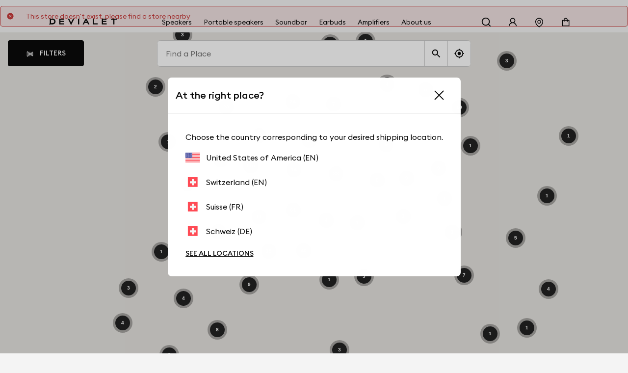

--- FILE ---
content_type: image/svg+xml
request_url: https://www.devialet.com/images/icons/marker-cluster.svg
body_size: -123
content:
<svg xmlns="http://www.w3.org/2000/svg" width="40" height="40" viewBox="0 0 40 40">
  <circle fill="#111111" fill-opacity="0.3" cx="20" cy="20" r="20"/>
  <circle fill="#222222" cx="20" cy="20" r="15"/>
</svg>


--- FILE ---
content_type: application/javascript
request_url: https://www.devialet.com/static/js/102.5d3d4f26.chunk.js
body_size: 5377
content:
(window.__LOADABLE_LOADED_CHUNKS__=window.__LOADABLE_LOADED_CHUNKS__||[]).push([[102],{1060:function(e,n,i){var a={kind:"Document",definitions:[{kind:"FragmentDefinition",name:{kind:"Name",value:"ProductAddedPopInFragment"},typeCondition:{kind:"NamedType",name:{kind:"Name",value:"Product"}},directives:[],selectionSet:{kind:"SelectionSet",selections:[{kind:"Field",name:{kind:"Name",value:"sku"},arguments:[],directives:[]},{kind:"Field",name:{kind:"Name",value:"name"},arguments:[],directives:[]},{kind:"Field",name:{kind:"Name",value:"imageUrl"},arguments:[],directives:[]},{kind:"FragmentSpread",name:{kind:"Name",value:"ProductPriceFragment"},directives:[]},{kind:"Field",name:{kind:"Name",value:"configurations"},arguments:[],directives:[],selectionSet:{kind:"SelectionSet",selections:[{kind:"Field",name:{kind:"Name",value:"product"},arguments:[],directives:[],selectionSet:{kind:"SelectionSet",selections:[{kind:"Field",name:{kind:"Name",value:"sku"},arguments:[],directives:[]},{kind:"FragmentSpread",name:{kind:"Name",value:"ProductPriceFragment"},directives:[]}]}},{kind:"Field",name:{kind:"Name",value:"prices"},arguments:[],directives:[],selectionSet:{kind:"SelectionSet",selections:[{kind:"FragmentSpread",name:{kind:"Name",value:"InnerProductPricesFragment"},directives:[]}]}}]}}]}}],loc:{start:0,end:314}};a.loc.source={body:'#import "theme/components/atoms/Typography/Price/ProductPriceFragment.gql"\n\nfragment ProductAddedPopInFragment on Product {\n  sku\n  name\n  imageUrl\n  ...ProductPriceFragment\n  configurations {\n    product {\n      sku\n      ...ProductPriceFragment\n    }\n    prices {\n      ...InnerProductPricesFragment\n    }\n  }\n}\n',name:"GraphQL request",locationOffset:{line:1,column:1}};var t={};a.definitions=a.definitions.concat(i(145).definitions.filter((function(e){if("FragmentDefinition"!==e.kind)return!0;var n=e.name.value;return!t[n]&&(t[n]=!0,!0)})));var r={};function d(e,n){for(var i=0;i<e.definitions.length;i++){var a=e.definitions[i];if(a.name&&a.name.value==n)return a}}a.definitions.forEach((function(e){if(e.name){var n=new Set;!function e(n,i){if("FragmentSpread"===n.kind)i.add(n.name.value);else if("VariableDefinition"===n.kind){var a=n.type;"NamedType"===a.kind&&i.add(a.name.value)}n.selectionSet&&n.selectionSet.selections.forEach((function(n){e(n,i)})),n.variableDefinitions&&n.variableDefinitions.forEach((function(n){e(n,i)})),n.definitions&&n.definitions.forEach((function(n){e(n,i)}))}(e,n),r[e.name.value]=n}})),e.exports=a,e.exports.ProductAddedPopInFragment=function(e,n){var i={kind:e.kind,definitions:[d(e,n)]};e.hasOwnProperty("loc")&&(i.loc=e.loc);var a=r[n]||new Set,t=new Set,o=new Set;for(a.forEach((function(e){o.add(e)}));o.size>0;){var c=o;o=new Set,c.forEach((function(e){t.has(e)||(t.add(e),(r[e]||new Set).forEach((function(e){o.add(e)})))}))}return t.forEach((function(n){var a=d(e,n);a&&i.definitions.push(a)})),i}(a,"ProductAddedPopInFragment")},1134:function(e,n){var i={kind:"Document",definitions:[{kind:"FragmentDefinition",name:{kind:"Name",value:"ProductSeoFragment"},typeCondition:{kind:"NamedType",name:{kind:"Name",value:"Product"}},directives:[],selectionSet:{kind:"SelectionSet",selections:[{kind:"Field",name:{kind:"Name",value:"name"},arguments:[],directives:[]},{kind:"Field",name:{kind:"Name",value:"path"},arguments:[],directives:[]},{kind:"Field",name:{kind:"Name",value:"imageUrl"},arguments:[],directives:[]},{kind:"Field",name:{kind:"Name",value:"meta_title"},arguments:[],directives:[]},{kind:"Field",name:{kind:"Name",value:"meta_description"},arguments:[],directives:[]},{kind:"Field",name:{kind:"Name",value:"prices"},arguments:[],directives:[],selectionSet:{kind:"SelectionSet",selections:[{kind:"Field",name:{kind:"Name",value:"finalPrice"},arguments:[],directives:[],selectionSet:{kind:"SelectionSet",selections:[{kind:"Field",name:{kind:"Name",value:"priceInclTax"},arguments:[],directives:[],selectionSet:{kind:"SelectionSet",selections:[{kind:"Field",name:{kind:"Name",value:"value"},arguments:[],directives:[],selectionSet:{kind:"SelectionSet",selections:[{kind:"Field",name:{kind:"Name",value:"amount"},arguments:[],directives:[]},{kind:"Field",name:{kind:"Name",value:"currency"},arguments:[],directives:[]}]}}]}}]}}]}}]}}],loc:{start:0,end:229}};i.loc.source={body:"fragment ProductSeoFragment on Product {\n  name\n  path\n  imageUrl\n  meta_title\n  meta_description\n  prices {\n    finalPrice {\n      priceInclTax {\n        value {\n          amount\n          currency\n        }\n      }\n    }\n  }\n}\n",name:"GraphQL request",locationOffset:{line:1,column:1}};var a={};function t(e,n){for(var i=0;i<e.definitions.length;i++){var a=e.definitions[i];if(a.name&&a.name.value==n)return a}}i.definitions.forEach((function(e){if(e.name){var n=new Set;!function e(n,i){if("FragmentSpread"===n.kind)i.add(n.name.value);else if("VariableDefinition"===n.kind){var a=n.type;"NamedType"===a.kind&&i.add(a.name.value)}n.selectionSet&&n.selectionSet.selections.forEach((function(n){e(n,i)})),n.variableDefinitions&&n.variableDefinitions.forEach((function(n){e(n,i)})),n.definitions&&n.definitions.forEach((function(n){e(n,i)}))}(e,n),a[e.name.value]=n}})),e.exports=i,e.exports.ProductSeoFragment=function(e,n){var i={kind:e.kind,definitions:[t(e,n)]};e.hasOwnProperty("loc")&&(i.loc=e.loc);var r=a[n]||new Set,d=new Set,o=new Set;for(r.forEach((function(e){o.add(e)}));o.size>0;){var c=o;o=new Set,c.forEach((function(e){d.has(e)||(d.add(e),(a[e]||new Set).forEach((function(e){o.add(e)})))}))}return d.forEach((function(n){var a=t(e,n);a&&i.definitions.push(a)})),i}(i,"ProductSeoFragment")},1154:function(e,n,i){"use strict";var a=i(62),t=i.n(a),r=i(968);n.a=e=>{let{hasError:n,ErrorComponent:i=r.a}=e;return t()(n,()=>i,e=>e)}},1179:function(e,n,i){var a={kind:"Document",definitions:[{kind:"FragmentDefinition",name:{kind:"Name",value:"ProductFragment"},typeCondition:{kind:"NamedType",name:{kind:"Name",value:"Product"}},directives:[],selectionSet:{kind:"SelectionSet",selections:[{kind:"Field",name:{kind:"Name",value:"sku"},arguments:[],directives:[]},{kind:"FragmentSpread",name:{kind:"Name",value:"ProductSeoFragment"},directives:[]},{kind:"FragmentSpread",name:{kind:"Name",value:"ProductViewFragment"},directives:[]},{kind:"FragmentSpread",name:{kind:"Name",value:"UpsellsFragment"},directives:[]},{kind:"FragmentSpread",name:{kind:"Name",value:"RelatedProductsFragment"},directives:[]},{kind:"FragmentSpread",name:{kind:"Name",value:"ProductAddedPopInFragment"},directives:[]},{kind:"FragmentSpread",name:{kind:"Name",value:"InitialProductReviewsFragment"},directives:[]}]}}],loc:{start:0,end:638}};a.loc.source={body:'#import "theme/modules/ProductAddedPopIn/ProductAddedPopInFragment.gql"\n#import "theme/modules/ProductView/ProductViewFragment.gql"\n#import "theme/modules/ProductView/ProductSeo/ProductSeoFragment.gql"\n#import "theme/modules/ProductList/Upsells/UpsellsFragment.gql"\n#import "theme/modules/ProductList/RelatedProducts/RelatedProductsFragment.gql"\n#import "theme/modules/Reviews/ProductReviews/InitialProductReviewsFragment.js"\n\nfragment ProductFragment on Product {\n  sku\n  ...ProductSeoFragment\n  ...ProductViewFragment\n  ...UpsellsFragment\n  ...RelatedProductsFragment\n  ...ProductAddedPopInFragment\n  ...InitialProductReviewsFragment\n}\n',name:"GraphQL request",locationOffset:{line:1,column:1}};var t={};function r(e){return e.filter((function(e){if("FragmentDefinition"!==e.kind)return!0;var n=e.name.value;return!t[n]&&(t[n]=!0,!0)}))}a.definitions=a.definitions.concat(r(i(1060).definitions)),a.definitions=a.definitions.concat(r(i(513).definitions)),a.definitions=a.definitions.concat(r(i(1134).definitions)),a.definitions=a.definitions.concat(r(i(516).definitions)),a.definitions=a.definitions.concat(r(i(342).definitions)),a.definitions=a.definitions.concat(r(i(1244).definitions));var d={};function o(e,n){for(var i=0;i<e.definitions.length;i++){var a=e.definitions[i];if(a.name&&a.name.value==n)return a}}a.definitions.forEach((function(e){if(e.name){var n=new Set;!function e(n,i){if("FragmentSpread"===n.kind)i.add(n.name.value);else if("VariableDefinition"===n.kind){var a=n.type;"NamedType"===a.kind&&i.add(a.name.value)}n.selectionSet&&n.selectionSet.selections.forEach((function(n){e(n,i)})),n.variableDefinitions&&n.variableDefinitions.forEach((function(n){e(n,i)})),n.definitions&&n.definitions.forEach((function(n){e(n,i)}))}(e,n),d[e.name.value]=n}})),e.exports=a,e.exports.ProductFragment=function(e,n){var i={kind:e.kind,definitions:[o(e,n)]};e.hasOwnProperty("loc")&&(i.loc=e.loc);var a=d[n]||new Set,t=new Set,r=new Set;for(a.forEach((function(e){r.add(e)}));r.size>0;){var c=r;r=new Set,c.forEach((function(e){t.has(e)||(t.add(e),(d[e]||new Set).forEach((function(e){r.add(e)})))}))}return t.forEach((function(n){var a=o(e,n);a&&i.definitions.push(a)})),i}(a,"ProductFragment")},1180:function(e,n,i){var a={kind:"Document",definitions:[{kind:"FragmentDefinition",name:{kind:"Name",value:"InitialProductReviewsFragment"},typeCondition:{kind:"NamedType",name:{kind:"Name",value:"Product"}},directives:[],selectionSet:{kind:"SelectionSet",selections:[{kind:"FragmentSpread",name:{kind:"Name",value:"PublishProductReviewFragment"},directives:[]},{kind:"Field",name:{kind:"Name",value:"canBeReviewed"},arguments:[],directives:[]},{kind:"Field",name:{kind:"Name",value:"reviewsLayer"},arguments:[{kind:"Argument",name:{kind:"Name",value:"input"},value:{kind:"ObjectValue",fields:[{kind:"ObjectField",name:{kind:"Name",value:"from"},value:{kind:"IntValue",value:"0"}},{kind:"ObjectField",name:{kind:"Name",value:"size"},value:{kind:"IntValue",value:"5"}}]}}],directives:[],selectionSet:{kind:"SelectionSet",selections:[{kind:"FragmentSpread",name:{kind:"Name",value:"ProductReviewsFragment"},directives:[]}]}}]}}],loc:{start:0,end:400}};a.loc.source={body:'#import "./ProductReviewsFragment.gql"\n#import "../PublishProductReview/PublishProductReviewFragment.gql"\n\nfragment InitialProductReviewsFragment on Product {\n  ...PublishProductReviewFragment\n  canBeReviewed\n  reviewsLayer(\n    input: {\n      from: 0\n      size: 5 # Dynamically replaced with REVIEWS_PAGE_LENGTH. See InitialProductReviewsFragment.js\n    }\n  ) {\n    ...ProductReviewsFragment\n  }\n}\n',name:"GraphQL request",locationOffset:{line:1,column:1}};var t={};function r(e){return e.filter((function(e){if("FragmentDefinition"!==e.kind)return!0;var n=e.name.value;return!t[n]&&(t[n]=!0,!0)}))}a.definitions=a.definitions.concat(r(i(1181).definitions)),a.definitions=a.definitions.concat(r(i(1183).definitions));var d={};function o(e,n){for(var i=0;i<e.definitions.length;i++){var a=e.definitions[i];if(a.name&&a.name.value==n)return a}}a.definitions.forEach((function(e){if(e.name){var n=new Set;!function e(n,i){if("FragmentSpread"===n.kind)i.add(n.name.value);else if("VariableDefinition"===n.kind){var a=n.type;"NamedType"===a.kind&&i.add(a.name.value)}n.selectionSet&&n.selectionSet.selections.forEach((function(n){e(n,i)})),n.variableDefinitions&&n.variableDefinitions.forEach((function(n){e(n,i)})),n.definitions&&n.definitions.forEach((function(n){e(n,i)}))}(e,n),d[e.name.value]=n}})),e.exports=a,e.exports.InitialProductReviewsFragment=function(e,n){var i={kind:e.kind,definitions:[o(e,n)]};e.hasOwnProperty("loc")&&(i.loc=e.loc);var a=d[n]||new Set,t=new Set,r=new Set;for(a.forEach((function(e){r.add(e)}));r.size>0;){var c=r;r=new Set,c.forEach((function(e){t.has(e)||(t.add(e),(d[e]||new Set).forEach((function(e){r.add(e)})))}))}return t.forEach((function(n){var a=o(e,n);a&&i.definitions.push(a)})),i}(a,"InitialProductReviewsFragment")},1181:function(e,n,i){var a={kind:"Document",definitions:[{kind:"FragmentDefinition",name:{kind:"Name",value:"ProductReviewsFragment"},typeCondition:{kind:"NamedType",name:{kind:"Name",value:"FcReviewsLayer"}},directives:[],selectionSet:{kind:"SelectionSet",selections:[{kind:"Field",name:{kind:"Name",value:"total"},arguments:[],directives:[]},{kind:"Field",name:{kind:"Name",value:"reviews"},arguments:[],directives:[],selectionSet:{kind:"SelectionSet",selections:[{kind:"FragmentSpread",name:{kind:"Name",value:"ReviewFragment"},directives:[]}]}}]}}],loc:{start:0,end:140}};a.loc.source={body:'#import "../Review/ReviewFragment.gql"\n\nfragment ProductReviewsFragment on FcReviewsLayer {\n  total\n  reviews {\n    ...ReviewFragment\n  }\n}\n',name:"GraphQL request",locationOffset:{line:1,column:1}};var t={};a.definitions=a.definitions.concat(i(1182).definitions.filter((function(e){if("FragmentDefinition"!==e.kind)return!0;var n=e.name.value;return!t[n]&&(t[n]=!0,!0)})));var r={};function d(e,n){for(var i=0;i<e.definitions.length;i++){var a=e.definitions[i];if(a.name&&a.name.value==n)return a}}a.definitions.forEach((function(e){if(e.name){var n=new Set;!function e(n,i){if("FragmentSpread"===n.kind)i.add(n.name.value);else if("VariableDefinition"===n.kind){var a=n.type;"NamedType"===a.kind&&i.add(a.name.value)}n.selectionSet&&n.selectionSet.selections.forEach((function(n){e(n,i)})),n.variableDefinitions&&n.variableDefinitions.forEach((function(n){e(n,i)})),n.definitions&&n.definitions.forEach((function(n){e(n,i)}))}(e,n),r[e.name.value]=n}})),e.exports=a,e.exports.ProductReviewsFragment=function(e,n){var i={kind:e.kind,definitions:[d(e,n)]};e.hasOwnProperty("loc")&&(i.loc=e.loc);var a=r[n]||new Set,t=new Set,o=new Set;for(a.forEach((function(e){o.add(e)}));o.size>0;){var c=o;o=new Set,c.forEach((function(e){t.has(e)||(t.add(e),(r[e]||new Set).forEach((function(e){o.add(e)})))}))}return t.forEach((function(n){var a=d(e,n);a&&i.definitions.push(a)})),i}(a,"ProductReviewsFragment")},1182:function(e,n,i){var a={kind:"Document",definitions:[{kind:"FragmentDefinition",name:{kind:"Name",value:"ReviewFragment"},typeCondition:{kind:"NamedType",name:{kind:"Name",value:"FcReview"}},directives:[],selectionSet:{kind:"SelectionSet",selections:[{kind:"Field",name:{kind:"Name",value:"title"},arguments:[],directives:[]},{kind:"Field",name:{kind:"Name",value:"rating"},arguments:[],directives:[]},{kind:"Field",name:{kind:"Name",value:"creationDate"},arguments:[],directives:[]},{kind:"Field",name:{kind:"Name",value:"author"},arguments:[],directives:[],selectionSet:{kind:"SelectionSet",selections:[{kind:"Field",name:{kind:"Name",value:"displayName"},arguments:[],directives:[]}]}},{kind:"Field",name:{kind:"Name",value:"comment"},arguments:[],directives:[],selectionSet:{kind:"SelectionSet",selections:[{kind:"Field",name:{kind:"Name",value:"raw"},arguments:[],directives:[]},{kind:"FragmentSpread",name:{kind:"Name",value:"WysiwygFragment"},directives:[]}]}}]}}],loc:{start:0,end:205}};a.loc.source={body:'#import "theme/modules/WysiwygV2/WysiwygFragment.gql"\n\nfragment ReviewFragment on FcReview {\n  title\n  rating\n  creationDate\n  author {\n    displayName\n  }\n  comment {\n    raw\n    ...WysiwygFragment\n  }\n}\n',name:"GraphQL request",locationOffset:{line:1,column:1}};var t={};a.definitions=a.definitions.concat(i(510).definitions.filter((function(e){if("FragmentDefinition"!==e.kind)return!0;var n=e.name.value;return!t[n]&&(t[n]=!0,!0)})));var r={};function d(e,n){for(var i=0;i<e.definitions.length;i++){var a=e.definitions[i];if(a.name&&a.name.value==n)return a}}a.definitions.forEach((function(e){if(e.name){var n=new Set;!function e(n,i){if("FragmentSpread"===n.kind)i.add(n.name.value);else if("VariableDefinition"===n.kind){var a=n.type;"NamedType"===a.kind&&i.add(a.name.value)}n.selectionSet&&n.selectionSet.selections.forEach((function(n){e(n,i)})),n.variableDefinitions&&n.variableDefinitions.forEach((function(n){e(n,i)})),n.definitions&&n.definitions.forEach((function(n){e(n,i)}))}(e,n),r[e.name.value]=n}})),e.exports=a,e.exports.ReviewFragment=function(e,n){var i={kind:e.kind,definitions:[d(e,n)]};e.hasOwnProperty("loc")&&(i.loc=e.loc);var a=r[n]||new Set,t=new Set,o=new Set;for(a.forEach((function(e){o.add(e)}));o.size>0;){var c=o;o=new Set,c.forEach((function(e){t.has(e)||(t.add(e),(r[e]||new Set).forEach((function(e){o.add(e)})))}))}return t.forEach((function(n){var a=d(e,n);a&&i.definitions.push(a)})),i}(a,"ReviewFragment")},1183:function(e,n){var i={kind:"Document",definitions:[{kind:"FragmentDefinition",name:{kind:"Name",value:"PublishProductReviewFragment"},typeCondition:{kind:"NamedType",name:{kind:"Name",value:"Product"}},directives:[],selectionSet:{kind:"SelectionSet",selections:[{kind:"Field",name:{kind:"Name",value:"sku"},arguments:[],directives:[]},{kind:"Field",name:{kind:"Name",value:"name"},arguments:[],directives:[]},{kind:"Field",name:{kind:"Name",value:"canBeReviewed"},arguments:[],directives:[]},{kind:"Field",alias:{kind:"Name",value:"reviewsLayerSynthesis"},name:{kind:"Name",value:"reviewsLayer"},arguments:[{kind:"Argument",name:{kind:"Name",value:"input"},value:{kind:"ObjectValue",fields:[{kind:"ObjectField",name:{kind:"Name",value:"from"},value:{kind:"IntValue",value:"0"}},{kind:"ObjectField",name:{kind:"Name",value:"size"},value:{kind:"IntValue",value:"0"}}]}}],directives:[],selectionSet:{kind:"SelectionSet",selections:[{kind:"Field",name:{kind:"Name",value:"total"},arguments:[],directives:[]}]}}]}}],loc:{start:0,end:165}};i.loc.source={body:"fragment PublishProductReviewFragment on Product {\n  sku\n  name\n  canBeReviewed\n  reviewsLayerSynthesis: reviewsLayer(input: { from: 0, size: 0 }) {\n    total\n  }\n}\n",name:"GraphQL request",locationOffset:{line:1,column:1}};var a={};function t(e,n){for(var i=0;i<e.definitions.length;i++){var a=e.definitions[i];if(a.name&&a.name.value==n)return a}}i.definitions.forEach((function(e){if(e.name){var n=new Set;!function e(n,i){if("FragmentSpread"===n.kind)i.add(n.name.value);else if("VariableDefinition"===n.kind){var a=n.type;"NamedType"===a.kind&&i.add(a.name.value)}n.selectionSet&&n.selectionSet.selections.forEach((function(n){e(n,i)})),n.variableDefinitions&&n.variableDefinitions.forEach((function(n){e(n,i)})),n.definitions&&n.definitions.forEach((function(n){e(n,i)}))}(e,n),a[e.name.value]=n}})),e.exports=i,e.exports.PublishProductReviewFragment=function(e,n){var i={kind:e.kind,definitions:[t(e,n)]};e.hasOwnProperty("loc")&&(i.loc=e.loc);var r=a[n]||new Set,d=new Set,o=new Set;for(r.forEach((function(e){o.add(e)}));o.size>0;){var c=o;o=new Set,c.forEach((function(e){d.has(e)||(d.add(e),(a[e]||new Set).forEach((function(e){o.add(e)})))}))}return d.forEach((function(n){var a=t(e,n);a&&i.definitions.push(a)})),i}(i,"PublishProductReviewFragment")},1184:function(e,n,i){var a={kind:"Document",definitions:[{kind:"FragmentDefinition",name:{kind:"Name",value:"CategoryFragment"},typeCondition:{kind:"NamedType",name:{kind:"Name",value:"Category"}},directives:[],selectionSet:{kind:"SelectionSet",selections:[{kind:"Field",name:{kind:"Name",value:"id"},arguments:[],directives:[]},{kind:"Field",name:{kind:"Name",value:"name"},arguments:[],directives:[]},{kind:"Field",name:{kind:"Name",value:"image"},arguments:[],directives:[]},{kind:"Field",name:{kind:"Name",value:"descriptionWysiwyg"},arguments:[],directives:[],selectionSet:{kind:"SelectionSet",selections:[{kind:"FragmentSpread",name:{kind:"Name",value:"WysiwygFragment"},directives:[]}]}},{kind:"Field",name:{kind:"Name",value:"push_media"},arguments:[],directives:[],selectionSet:{kind:"SelectionSet",selections:[{kind:"FragmentSpread",name:{kind:"Name",value:"MediaFragment"},directives:[]}]}},{kind:"Field",name:{kind:"Name",value:"meta_title"},arguments:[],directives:[]},{kind:"Field",name:{kind:"Name",value:"meta_description"},arguments:[],directives:[]},{kind:"Field",name:{kind:"Name",value:"header_format"},arguments:[],directives:[]},{kind:"Field",name:{kind:"Name",value:"header_media"},arguments:[],directives:[],selectionSet:{kind:"SelectionSet",selections:[{kind:"FragmentSpread",name:{kind:"Name",value:"MediaFragment"},directives:[]}]}},{kind:"Field",name:{kind:"Name",value:"header_png"},arguments:[],directives:[],selectionSet:{kind:"SelectionSet",selections:[{kind:"FragmentSpread",name:{kind:"Name",value:"MediaFragment"},directives:[]}]}},{kind:"Field",name:{kind:"Name",value:"header_theme"},arguments:[],directives:[]},{kind:"Field",name:{kind:"Name",value:"header_font_color"},arguments:[],directives:[]},{kind:"Field",name:{kind:"Name",value:"header_title"},arguments:[],directives:[]},{kind:"Field",name:{kind:"Name",value:"header_subtitle"},arguments:[],directives:[]},{kind:"Field",name:{kind:"Name",value:"header_primary_cta_label"},arguments:[],directives:[],selectionSet:{kind:"SelectionSet",selections:[{kind:"FragmentSpread",name:{kind:"Name",value:"NavElementFragment"},directives:[]}]}},{kind:"Field",name:{kind:"Name",value:"header_primary_cta_link"},arguments:[],directives:[],selectionSet:{kind:"SelectionSet",selections:[{kind:"FragmentSpread",name:{kind:"Name",value:"LinkFragment"},directives:[]}]}},{kind:"Field",name:{kind:"Name",value:"header_secondary_cta_label"},arguments:[],directives:[],selectionSet:{kind:"SelectionSet",selections:[{kind:"FragmentSpread",name:{kind:"Name",value:"NavElementFragment"},directives:[]}]}},{kind:"Field",name:{kind:"Name",value:"header_secondary_cta_link"},arguments:[],directives:[],selectionSet:{kind:"SelectionSet",selections:[{kind:"FragmentSpread",name:{kind:"Name",value:"LinkFragment"},directives:[]}]}},{kind:"Field",name:{kind:"Name",value:"has_breadcrumb"},arguments:[],directives:[]},{kind:"Field",name:{kind:"Name",value:"breadcrumb_primary_cta_label"},arguments:[],directives:[],selectionSet:{kind:"SelectionSet",selections:[{kind:"FragmentSpread",name:{kind:"Name",value:"NavElementFragment"},directives:[]}]}},{kind:"Field",name:{kind:"Name",value:"breadcrumb_primary_cta_link"},arguments:[],directives:[],selectionSet:{kind:"SelectionSet",selections:[{kind:"FragmentSpread",name:{kind:"Name",value:"LinkFragment"},directives:[]}]}},{kind:"Field",name:{kind:"Name",value:"breadcrumb_secondary_cta_label"},arguments:[],directives:[],selectionSet:{kind:"SelectionSet",selections:[{kind:"FragmentSpread",name:{kind:"Name",value:"NavElementFragment"},directives:[]}]}},{kind:"Field",name:{kind:"Name",value:"breadcrumb_secondary_cta_link"},arguments:[],directives:[],selectionSet:{kind:"SelectionSet",selections:[{kind:"FragmentSpread",name:{kind:"Name",value:"LinkFragment"},directives:[]}]}},{kind:"Field",name:{kind:"Name",value:"breadcrumb"},arguments:[],directives:[],selectionSet:{kind:"SelectionSet",selections:[{kind:"Field",name:{kind:"Name",value:"name"},arguments:[],directives:[]},{kind:"Field",name:{kind:"Name",value:"path"},arguments:[],directives:[]}]}},{kind:"Field",name:{kind:"Name",value:"path"},arguments:[],directives:[]},{kind:"Field",name:{kind:"Name",value:"is_restricted_by_admin"},arguments:[],directives:[]},{kind:"Field",name:{kind:"Name",value:"is_restricted_by_code"},arguments:[],directives:[]},{kind:"Field",name:{kind:"Name",value:"exclude_sitemap"},arguments:[],directives:[]},{kind:"Field",name:{kind:"Name",value:"can_access_ressource"},arguments:[],directives:[]},{kind:"Field",name:{kind:"Name",value:"categorization"},arguments:[],directives:[]},{kind:"Field",name:{kind:"Name",value:"hreflangs"},arguments:[],directives:[],selectionSet:{kind:"SelectionSet",selections:[{kind:"Field",name:{kind:"Name",value:"url"},arguments:[],directives:[]},{kind:"Field",name:{kind:"Name",value:"locale"},arguments:[],directives:[]},{kind:"Field",name:{kind:"Name",value:"store_code"},arguments:[],directives:[]},{kind:"Field",name:{kind:"Name",value:"base_url"},arguments:[],directives:[]}]}},{kind:"Field",name:{kind:"Name",value:"products_banner"},arguments:[],directives:[],selectionSet:{kind:"SelectionSet",selections:[{kind:"FragmentSpread",name:{kind:"Name",value:"ProductsBannerFragment"},directives:[]}]}}]}}],loc:{start:0,end:1422}};a.loc.source={body:'#import "theme/components/atoms/NavElement/NavElementFragment.gql"\n#import "theme/modules/WysiwygV2/WysiwygFragment.gql"\n#import "theme/components/atoms/Link/LinkFragment.gql"\n#import "theme/components/organisms/Media/MediaFragment.gql"\n#import "theme/components/molecules/ProductsBanner/ProductsBannerFragment.gql"\n\nfragment CategoryFragment on Category {\n  id\n  name\n  image\n  descriptionWysiwyg {\n    ...WysiwygFragment\n  }\n  push_media {\n    ...MediaFragment\n  }\n  meta_title\n  meta_description\n  header_format\n  header_media {\n    ...MediaFragment\n  }\n  header_png {\n    ...MediaFragment\n  }\n  header_theme\n  header_font_color\n  header_title\n  header_subtitle\n  header_primary_cta_label {\n    ...NavElementFragment\n  }\n  header_primary_cta_link {\n    ...LinkFragment\n  }\n  header_secondary_cta_label {\n    ...NavElementFragment\n  }\n  header_secondary_cta_link {\n    ...LinkFragment\n  }\n  has_breadcrumb\n  breadcrumb_primary_cta_label {\n    ...NavElementFragment\n  }\n  breadcrumb_primary_cta_link {\n    ...LinkFragment\n  }\n  breadcrumb_secondary_cta_label {\n    ...NavElementFragment\n  }\n  breadcrumb_secondary_cta_link {\n    ...LinkFragment\n  }\n  breadcrumb {\n    name\n    path\n  }\n  path\n  is_restricted_by_admin\n  is_restricted_by_code\n  exclude_sitemap\n  can_access_ressource\n  categorization\n  hreflangs {\n    url\n    locale\n    store_code\n    base_url\n  }\n  products_banner {\n    ...ProductsBannerFragment\n  }\n}\n',name:"GraphQL request",locationOffset:{line:1,column:1}};var t={};function r(e){return e.filter((function(e){if("FragmentDefinition"!==e.kind)return!0;var n=e.name.value;return!t[n]&&(t[n]=!0,!0)}))}a.definitions=a.definitions.concat(r(i(117).definitions)),a.definitions=a.definitions.concat(r(i(510).definitions)),a.definitions=a.definitions.concat(r(i(112).definitions)),a.definitions=a.definitions.concat(r(i(98).definitions)),a.definitions=a.definitions.concat(r(i(1185).definitions));var d={};function o(e,n){for(var i=0;i<e.definitions.length;i++){var a=e.definitions[i];if(a.name&&a.name.value==n)return a}}a.definitions.forEach((function(e){if(e.name){var n=new Set;!function e(n,i){if("FragmentSpread"===n.kind)i.add(n.name.value);else if("VariableDefinition"===n.kind){var a=n.type;"NamedType"===a.kind&&i.add(a.name.value)}n.selectionSet&&n.selectionSet.selections.forEach((function(n){e(n,i)})),n.variableDefinitions&&n.variableDefinitions.forEach((function(n){e(n,i)})),n.definitions&&n.definitions.forEach((function(n){e(n,i)}))}(e,n),d[e.name.value]=n}})),e.exports=a,e.exports.CategoryFragment=function(e,n){var i={kind:e.kind,definitions:[o(e,n)]};e.hasOwnProperty("loc")&&(i.loc=e.loc);var a=d[n]||new Set,t=new Set,r=new Set;for(a.forEach((function(e){r.add(e)}));r.size>0;){var c=r;r=new Set,c.forEach((function(e){t.has(e)||(t.add(e),(d[e]||new Set).forEach((function(e){r.add(e)})))}))}return t.forEach((function(n){var a=o(e,n);a&&i.definitions.push(a)})),i}(a,"CategoryFragment")},1185:function(e,n,i){var a={kind:"Document",definitions:[{kind:"FragmentDefinition",name:{kind:"Name",value:"ProductsBannerFragment"},typeCondition:{kind:"NamedType",name:{kind:"Name",value:"Product"}},directives:[],selectionSet:{kind:"SelectionSet",selections:[{kind:"Field",name:{kind:"Name",value:"name"},arguments:[],directives:[]},{kind:"Field",name:{kind:"Name",value:"path"},arguments:[],directives:[]},{kind:"Field",name:{kind:"Name",value:"parent_page"},arguments:[],directives:[],selectionSet:{kind:"SelectionSet",selections:[{kind:"Field",name:{kind:"Name",value:"name"},arguments:[],directives:[]},{kind:"Field",name:{kind:"Name",value:"path"},arguments:[],directives:[]}]}},{kind:"Field",name:{kind:"Name",value:"brand"},arguments:[],directives:[]},{kind:"Field",name:{kind:"Name",value:"media"},arguments:[],directives:[],selectionSet:{kind:"SelectionSet",selections:[{kind:"FragmentSpread",name:{kind:"Name",value:"MediaFragment"},directives:[]}]}},{kind:"Field",name:{kind:"Name",value:"thumbnail"},arguments:[],directives:[],selectionSet:{kind:"SelectionSet",selections:[{kind:"FragmentSpread",name:{kind:"Name",value:"MediaFragment"},directives:[]}]}},{kind:"Field",name:{kind:"Name",value:"prices"},arguments:[],directives:[],selectionSet:{kind:"SelectionSet",selections:[{kind:"FragmentSpread",name:{kind:"Name",value:"InnerProductPricesFragment"},directives:[]}]}},{kind:"Field",name:{kind:"Name",value:"display_tax"},arguments:[],directives:[]}]}}],loc:{start:0,end:387}};a.loc.source={body:'#import "theme/components/organisms/Media/MediaFragment.gql"\n#import "theme/components/atoms/Typography/Price/InnerProductPricesFragment.gql"\n\nfragment ProductsBannerFragment on Product {\n  name\n  path\n  parent_page {\n    name\n    path\n  }\n  brand\n  media {\n    ...MediaFragment\n  }\n  thumbnail {\n    ...MediaFragment\n  }\n  prices {\n    ...InnerProductPricesFragment\n  }\n  display_tax\n}\n',name:"GraphQL request",locationOffset:{line:1,column:1}};var t={};function r(e){return e.filter((function(e){if("FragmentDefinition"!==e.kind)return!0;var n=e.name.value;return!t[n]&&(t[n]=!0,!0)}))}a.definitions=a.definitions.concat(r(i(98).definitions)),a.definitions=a.definitions.concat(r(i(217).definitions));var d={};function o(e,n){for(var i=0;i<e.definitions.length;i++){var a=e.definitions[i];if(a.name&&a.name.value==n)return a}}a.definitions.forEach((function(e){if(e.name){var n=new Set;!function e(n,i){if("FragmentSpread"===n.kind)i.add(n.name.value);else if("VariableDefinition"===n.kind){var a=n.type;"NamedType"===a.kind&&i.add(a.name.value)}n.selectionSet&&n.selectionSet.selections.forEach((function(n){e(n,i)})),n.variableDefinitions&&n.variableDefinitions.forEach((function(n){e(n,i)})),n.definitions&&n.definitions.forEach((function(n){e(n,i)}))}(e,n),d[e.name.value]=n}})),e.exports=a,e.exports.ProductsBannerFragment=function(e,n){var i={kind:e.kind,definitions:[o(e,n)]};e.hasOwnProperty("loc")&&(i.loc=e.loc);var a=d[n]||new Set,t=new Set,r=new Set;for(a.forEach((function(e){r.add(e)}));r.size>0;){var c=r;r=new Set,c.forEach((function(e){t.has(e)||(t.add(e),(d[e]||new Set).forEach((function(e){r.add(e)})))}))}return t.forEach((function(n){var a=o(e,n);a&&i.definitions.push(a)})),i}(a,"ProductsBannerFragment")},1244:function(e,n,i){"use strict";i.r(n),i.d(n,"definitions",(function(){return v}));var a=i(1180);var t,r,d,o,c,s,m;const l=e=>n=>{var i;return(null===n||void 0===n||null===(i=n.name)||void 0===i?void 0:i.value)===e},u=i.n(a).a,f=null===(t=u.definitions.find(l("InitialProductReviewsFragment")))||void 0===t||null===(r=t.selectionSet)||void 0===r||null===(d=r.selections.find(l("reviewsLayer")))||void 0===d||null===(o=d.arguments)||void 0===o||null===(c=o.find(l("input")))||void 0===c||null===(s=c.value)||void 0===s||null===(m=s.fields)||void 0===m?void 0:m.find(l("size"));f&&(f.value.value=5);const v=u.definitions},1593:function(e,n,i){var a={kind:"Document",definitions:[{kind:"OperationDefinition",operation:"query",name:{kind:"Name",value:"MatchUrls"},variableDefinitions:[{kind:"VariableDefinition",variable:{kind:"Variable",name:{kind:"Name",value:"url"}},type:{kind:"NonNullType",type:{kind:"NamedType",name:{kind:"Name",value:"String"}}},directives:[]}],directives:[],selectionSet:{kind:"SelectionSet",selections:[{kind:"Field",name:{kind:"Name",value:"route"},arguments:[{kind:"Argument",name:{kind:"Name",value:"url"},value:{kind:"Variable",name:{kind:"Name",value:"url"}}}],directives:[],selectionSet:{kind:"SelectionSet",selections:[{kind:"Field",name:{kind:"Name",value:"path"},arguments:[],directives:[]},{kind:"Field",name:{kind:"Name",value:"__typename"},arguments:[],directives:[]},{kind:"InlineFragment",typeCondition:{kind:"NamedType",name:{kind:"Name",value:"RedirectEntity"}},directives:[],selectionSet:{kind:"SelectionSet",selections:[{kind:"Field",name:{kind:"Name",value:"redirectTo"},arguments:[],directives:[]},{kind:"Field",name:{kind:"Name",value:"redirectType"},arguments:[],directives:[]}]}},{kind:"InlineFragment",typeCondition:{kind:"NamedType",name:{kind:"Name",value:"Product"}},directives:[],selectionSet:{kind:"SelectionSet",selections:[{kind:"FragmentSpread",name:{kind:"Name",value:"ProductFragment"},directives:[]}]}},{kind:"InlineFragment",typeCondition:{kind:"NamedType",name:{kind:"Name",value:"Category"}},directives:[],selectionSet:{kind:"SelectionSet",selections:[{kind:"FragmentSpread",name:{kind:"Name",value:"CategoryFragment"},directives:[]}]}},{kind:"InlineFragment",typeCondition:{kind:"NamedType",name:{kind:"Name",value:"CmsPage"}},directives:[],selectionSet:{kind:"SelectionSet",selections:[{kind:"FragmentSpread",name:{kind:"Name",value:"CmsPageFragment"},directives:[]}]}},{kind:"InlineFragment",typeCondition:{kind:"NamedType",name:{kind:"Name",value:"PhysicalStore"}},directives:[],selectionSet:{kind:"SelectionSet",selections:[{kind:"FragmentSpread",name:{kind:"Name",value:"PhysicalStoreFragment"},directives:[]}]}},{kind:"InlineFragment",typeCondition:{kind:"NamedType",name:{kind:"Name",value:"Manufacturer"}},directives:[],selectionSet:{kind:"SelectionSet",selections:[{kind:"FragmentSpread",name:{kind:"Name",value:"ManufacturerFragment"},directives:[]}]}},{kind:"InlineFragment",typeCondition:{kind:"NamedType",name:{kind:"Name",value:"Speaker"}},directives:[],selectionSet:{kind:"SelectionSet",selections:[{kind:"FragmentSpread",name:{kind:"Name",value:"SpeakerFragment"},directives:[]}]}}]}}]}}],loc:{start:0,end:833}};a.loc.source={body:'#import "theme/pages/Product/ProductFragment.gql"\n#import "theme/pages/Category/CategoryFragment.gql"\n#import "theme/pages/CmsPage/CmsPageFragment.gql"\n#import "theme/modules/StoreLocator/PhysicalStoreFragment.gql"\n#import "theme/modules/Manufacturer/ManufacturerFragment.gql"\n#import "theme/modules/Manufacturer/Speaker/SpeakerFragment.gql"\n\nquery MatchUrls($url: String!) {\n  route(url: $url) {\n    path\n    __typename\n    ... on RedirectEntity {\n      redirectTo\n      redirectType\n    }\n    ... on Product {\n      ...ProductFragment\n    }\n    ... on Category {\n      ...CategoryFragment\n    }\n    ... on CmsPage {\n      ...CmsPageFragment\n    }\n    ... on PhysicalStore {\n      ...PhysicalStoreFragment\n    }\n    ... on Manufacturer {\n      ...ManufacturerFragment\n    }\n    ... on Speaker {\n      ...SpeakerFragment\n    }\n  }\n}\n',name:"GraphQL request",locationOffset:{line:1,column:1}};var t={};function r(e){return e.filter((function(e){if("FragmentDefinition"!==e.kind)return!0;var n=e.name.value;return!t[n]&&(t[n]=!0,!0)}))}a.definitions=a.definitions.concat(r(i(1179).definitions)),a.definitions=a.definitions.concat(r(i(1184).definitions)),a.definitions=a.definitions.concat(r(i(1594).definitions)),a.definitions=a.definitions.concat(r(i(218).definitions)),a.definitions=a.definitions.concat(r(i(219).definitions)),a.definitions=a.definitions.concat(r(i(374).definitions));var d={};function o(e,n){for(var i=0;i<e.definitions.length;i++){var a=e.definitions[i];if(a.name&&a.name.value==n)return a}}a.definitions.forEach((function(e){if(e.name){var n=new Set;!function e(n,i){if("FragmentSpread"===n.kind)i.add(n.name.value);else if("VariableDefinition"===n.kind){var a=n.type;"NamedType"===a.kind&&i.add(a.name.value)}n.selectionSet&&n.selectionSet.selections.forEach((function(n){e(n,i)})),n.variableDefinitions&&n.variableDefinitions.forEach((function(n){e(n,i)})),n.definitions&&n.definitions.forEach((function(n){e(n,i)}))}(e,n),d[e.name.value]=n}})),e.exports=a,e.exports.MatchUrls=function(e,n){var i={kind:e.kind,definitions:[o(e,n)]};e.hasOwnProperty("loc")&&(i.loc=e.loc);var a=d[n]||new Set,t=new Set,r=new Set;for(a.forEach((function(e){r.add(e)}));r.size>0;){var c=r;r=new Set,c.forEach((function(e){t.has(e)||(t.add(e),(d[e]||new Set).forEach((function(e){r.add(e)})))}))}return t.forEach((function(n){var a=o(e,n);a&&i.definitions.push(a)})),i}(a,"MatchUrls")},1594:function(e,n,i){var a={kind:"Document",definitions:[{kind:"FragmentDefinition",name:{kind:"Name",value:"CmsPageFragment"},typeCondition:{kind:"NamedType",name:{kind:"Name",value:"CmsPage"}},directives:[],selectionSet:{kind:"SelectionSet",selections:[{kind:"Field",name:{kind:"Name",value:"identifier"},arguments:[],directives:[]},{kind:"Field",name:{kind:"Name",value:"title"},arguments:[],directives:[]},{kind:"Field",name:{kind:"Name",value:"content"},arguments:[],directives:[]},{kind:"Field",name:{kind:"Name",value:"content_heading"},arguments:[],directives:[]},{kind:"FragmentSpread",name:{kind:"Name",value:"CmsPageSeoFragment"},directives:[]}]}}],loc:{start:0,end:180}};a.loc.source={body:'#import "theme/modules/CmsPage/CmsPageSeo/CmsPageSeoFragment.gql"\n\nfragment CmsPageFragment on CmsPage {\n  identifier\n  title\n  content\n  content_heading\n  ...CmsPageSeoFragment\n}\n',name:"GraphQL request",locationOffset:{line:1,column:1}};var t={};a.definitions=a.definitions.concat(i(1595).definitions.filter((function(e){if("FragmentDefinition"!==e.kind)return!0;var n=e.name.value;return!t[n]&&(t[n]=!0,!0)})));var r={};function d(e,n){for(var i=0;i<e.definitions.length;i++){var a=e.definitions[i];if(a.name&&a.name.value==n)return a}}a.definitions.forEach((function(e){if(e.name){var n=new Set;!function e(n,i){if("FragmentSpread"===n.kind)i.add(n.name.value);else if("VariableDefinition"===n.kind){var a=n.type;"NamedType"===a.kind&&i.add(a.name.value)}n.selectionSet&&n.selectionSet.selections.forEach((function(n){e(n,i)})),n.variableDefinitions&&n.variableDefinitions.forEach((function(n){e(n,i)})),n.definitions&&n.definitions.forEach((function(n){e(n,i)}))}(e,n),r[e.name.value]=n}})),e.exports=a,e.exports.CmsPageFragment=function(e,n){var i={kind:e.kind,definitions:[d(e,n)]};e.hasOwnProperty("loc")&&(i.loc=e.loc);var a=r[n]||new Set,t=new Set,o=new Set;for(a.forEach((function(e){o.add(e)}));o.size>0;){var c=o;o=new Set,c.forEach((function(e){t.has(e)||(t.add(e),(r[e]||new Set).forEach((function(e){o.add(e)})))}))}return t.forEach((function(n){var a=d(e,n);a&&i.definitions.push(a)})),i}(a,"CmsPageFragment")},1595:function(e,n){var i={kind:"Document",definitions:[{kind:"FragmentDefinition",name:{kind:"Name",value:"CmsPageSeoFragment"},typeCondition:{kind:"NamedType",name:{kind:"Name",value:"CmsPage"}},directives:[],selectionSet:{kind:"SelectionSet",selections:[{kind:"Field",name:{kind:"Name",value:"path"},arguments:[],directives:[]},{kind:"Field",name:{kind:"Name",value:"meta_keywords"},arguments:[],directives:[]},{kind:"Field",name:{kind:"Name",value:"meta_description"},arguments:[],directives:[]},{kind:"Field",name:{kind:"Name",value:"meta_title"},arguments:[],directives:[]}]}}],loc:{start:0,end:98}};i.loc.source={body:"fragment CmsPageSeoFragment on CmsPage {\n  path\n  meta_keywords\n  meta_description\n  meta_title\n}\n",name:"GraphQL request",locationOffset:{line:1,column:1}};var a={};function t(e,n){for(var i=0;i<e.definitions.length;i++){var a=e.definitions[i];if(a.name&&a.name.value==n)return a}}i.definitions.forEach((function(e){if(e.name){var n=new Set;!function e(n,i){if("FragmentSpread"===n.kind)i.add(n.name.value);else if("VariableDefinition"===n.kind){var a=n.type;"NamedType"===a.kind&&i.add(a.name.value)}n.selectionSet&&n.selectionSet.selections.forEach((function(n){e(n,i)})),n.variableDefinitions&&n.variableDefinitions.forEach((function(n){e(n,i)})),n.definitions&&n.definitions.forEach((function(n){e(n,i)}))}(e,n),a[e.name.value]=n}})),e.exports=i,e.exports.CmsPageSeoFragment=function(e,n){var i={kind:e.kind,definitions:[t(e,n)]};e.hasOwnProperty("loc")&&(i.loc=e.loc);var r=a[n]||new Set,d=new Set,o=new Set;for(r.forEach((function(e){o.add(e)}));o.size>0;){var c=o;o=new Set,c.forEach((function(e){d.has(e)||(d.add(e),(a[e]||new Set).forEach((function(e){o.add(e)})))}))}return d.forEach((function(n){var a=t(e,n);a&&i.definitions.push(a)})),i}(i,"CmsPageSeoFragment")},607:function(e,n,i){"use strict";i.r(n);var a=i(2),t=i(1593),r=i.n(t),d=i(13),o=i(984),c=i(68),s=i(456),m=i(985),l=i(1154),u=i(16);const f=e=>Object.values(s.a).filter(e=>{let{variables:n}=e;return"function"===typeof n}).reduce((n,i)=>{let{variables:a}=i;return{...n,...a(e)}},{url:e.location.pathname}),v=e=>Object.prototype.hasOwnProperty.call(s.a,e.matched.__typename)?s.a[e.matched.__typename].render(e):(console.error(`Please handle the type ${e.matched.__typename} in the dispatcher`),null),k=e=>e&&e.route,g=Object(a.b)(Object(a.d)(d.i),Object(o.a)(r.a,{options:e=>({variables:f(e)}),preloadOptions:e=>({variables:f(e)})}),Object(m.a)({isFound:e=>e.data.error||e.data.loading||k(e.data)}),Object(l.a)({hasError:e=>e.data.error}),Object(c.a)(e=>{const n=k(e.data)&&(k(e.data).path||k(e.data).url);return k(e.data)&&e.location.pathname===n.replace(/^[^/]/,e=>"/"+e)},u.a),Object(a.k)(e=>({loading:e.data.loading,matched:k(e.data)})))(e=>v(e)),p=g.preload;g.preload=e=>p(e).then(e=>{const n=e&&k(e.data);if(!n)return;const i=v({matched:n});return i&&i.type.load?i.type.load():void 0});var S=g,F=i(329),h=i(166),N=i(91);n.default=Object(a.d)(Object(a.b)(h.b,N.b,Object(a.k)(e=>{const{search:n}=e.location,i=F.a.parse(n);return i.country&&e.setCurrentCountry(i.country),i.cusEmail&&e.setTalendStoreEmail(i.cusEmail),null})))(S)},968:function(e,n,i){"use strict";var a=i(0),t=i.n(a),r=i(94),d=i(15),o=i(73),c=i(22),s=i(3);n.a=()=>t.a.createElement("div",{className:"container-wide padding-top-07"},t.a.createElement("div",{className:"page-error margin-top-07 d-flex align-items-center justify-content-center"},t.a.createElement(o.a,null,t.a.createElement(c.b,{appearance:"heading-4-heavy"},t.a.createElement(r.a,{id:"modules.Error.title",defaultMessage:"Something went wrong."})),t.a.createElement(s.f,{appearance:"medium"},t.a.createElement(r.a,{id:"modules.Error.body",defaultMessage:"An error occured while this page was loading. Please try to load the page again and {link} if the error persists.",values:{link:t.a.createElement(d.d,{to:"/contact",appearance:"normal"},t.a.createElement(s.f,{appearance:"medium"},t.a.createElement(r.a,{id:"modules.Error.contactLinkLabel",defaultMessage:"contact us"})))}})))))},984:function(e,n,i){"use strict";var a=i(95),t=i(47),r=i.n(t);const d={maxConcurrentPreload:3,maxPreloadQueueLength:30,...r.a&&r.a.preload?r.a.preload:{}},o="Aborted because the promise queue was too long.";const c=((e,n)=>{e=e||d.maxConcurrentPreload,n=n||d.maxPreloadQueueLength;let i=[],a=0;const t=()=>a,r=e=>{a=e},c=()=>i,s=e=>{i=e};let m=!1;const l=()=>{m||(m=!0,requestIdleCallback(()=>{m=!1;const i=c();if(0===i.length||t()>=e)return;const a=Math.min(i.length,e),d=i.slice(-a),u=i.slice(0,i.length-n-a),f=i.slice(-n-a,-a);s(f),u.forEach(e=>{let{abort:n}=e;n(new Error(o))}),r(t()+a),d.forEach(e=>{let{promiseFactory:n}=e;n().then(()=>{r(t()-1),l()})})}))};return{add:e=>new Promise((n,a)=>{i.push({promiseFactory:()=>e().then(e=>{n(e)}).catch(e=>{a(e)}),abort:a}),l()})}})();n.a=function(e){let{options:n,preloadOptions:i,...t}=arguments.length>1&&void 0!==arguments[1]?arguments[1]:{options:null,preloadOptions:null};return r=>{const d=Object(a.a)(e,{options:n,...t})(r),s=window.apolloClient;return s?(d.preload=n=>c.add(()=>s.query({query:e,..."function"===typeof i?i(n):{}})).catch(e=>{if(!e||e.message!==o)throw e}),d):(console.warn("No window.apolloClient defined. It should be defined in the `web/makeApp.js`."),d)}}},985:function(e,n,i){"use strict";var a=i(0),t=i.n(a),r=i(62),d=i.n(r),o=i(94),c=i(3),s=i(116),m=i(22);var l=()=>t.a.createElement("div",{className:"not-found d-flex align-items-center background-shade01 min-dvh-100"},t.a.createElement("div",{className:"d-flex align-items-center justify-content-center container-wide padding-top-07 padding-bottom-07"},t.a.createElement("div",{className:"col-12 col-sm-9 col-lg-6"},t.a.createElement("div",{className:"border-radius-container padding-xl background-shade00 d-flex flex-column shadow-bottom"},t.a.createElement("div",{className:"d-flex flex-column gap-xl"},t.a.createElement(m.a,{as:"h1",appearance:"heading-1-medium"},t.a.createElement(o.a,{id:"modules.PageError.NotFound.title",defaultMessage:"404 : page not found "})),t.a.createElement(c.f,null,t.a.createElement(o.a,{id:"modules.PageError.NotFound.message1",defaultMessage:"Unfortunately, the searched page does not correspond to any active page of our site."})," ",t.a.createElement(o.a,{id:"modules.PageError.NotFound.message2",defaultMessage:"Verify the adress or go back to {link}.",values:{link:t.a.createElement(s.b,{className:"link link--normal",to:"/"},t.a.createElement(o.a,{id:"modules.PageError.NotFound.redirectHome",defaultMessage:"Devialet Homepage"}))}}))))))),u=i(13);n.a=e=>{let{isFound:n,NotFoundComponent:i=l}=e;return d()(n,e=>e,()=>e=>t.a.createElement(u.b,{render:n=>{let{staticContext:a}=n;return a&&(a.status=404),t.a.createElement(i,e)}}))}}}]);